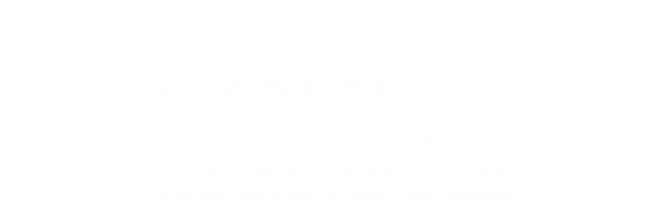

--- FILE ---
content_type: text/html; charset=utf-8
request_url: https://wd.bible/bible/jhn.9.esv
body_size: 17542
content:
<!DOCTYPE html><html lang="zh-CN" style="--sidebar-current-width:var(--sidebar-collapsed-width)"><head><meta charSet="utf-8"/><link rel="icon" href="/wd/images/favicon-32x32.svg" sizes="any"/><link rel="icon" type="image/png" sizes="16x16" href="/wd/images/favicon-16x16.png"/><link rel="icon" type="image/png" sizes="32x32" href="/wd/images/favicon-32x32.png"/><link rel="icon" type="image/png" sizes="48x48" href="/wd/images/favicon-48x48.png"/><link rel="icon" type="image/png" sizes="96x96" href="/wd/images/favicon-96x96.png"/><link rel="icon" type="image/png" sizes="192x192" href="/wd/images/favicon-192x192.png"/><link rel="icon" type="image/png" sizes="512x512" href="/wd/images/favicon-512x512.png"/><link rel="apple-touch-icon" sizes="180x180" href="/wd/images/apple-touch-icon-180x180.png"/><meta name="viewport" content="width=device-width, initial-scale=1.0, maximum-scale=1.0, user-scalable=no"/><link rel="canonical" href="https://wd.bible/bible/jhn.9.esv"/><link rel="alternate" hrefLang="zh-CN" href="https://wd.bible/bible/jhn.9.esv"/><link rel="alternate" hrefLang="en" href="https://wd.bible/en/bible/jhn.9.esv"/><link rel="alternate" hrefLang="zh-HK" href="https://wd.bible/hk/bible/jhn.9.esv"/><link rel="alternate" hrefLang="zh-TW" href="https://wd.bible/tw/bible/jhn.9.esv"/><link rel="alternate" hrefLang="x-default" href="https://wd.bible/en/bible/jhn.9.esv"/><title>John 9章 ESV | 微读圣经</title><meta name="description" content="John 9 (English Standard Version): Explore Jesus healing a man born blind. Discover the Pharisees&#x27; reaction, the man&#x27;s testimony, and Jesus&#x27;s profound statement about spiritual blindness. Overview of faith and sight."/><meta property="og:title" content="John 9章 ESV | 微读圣经"/><meta property="og:description" content="John 9 (English Standard Version): Explore Jesus healing a man born blind. Discover the Pharisees&#x27; reaction, the man&#x27;s testimony, and Jesus&#x27;s profound statement about spiritual blindness. Overview of faith and sight."/><meta property="og:type" content="article"/><meta property="og:url" content="https://wd.bible/bible/jhn.9.esv"/><meta property="og:site_name" content="微读圣经"/><meta property="og:image" content="https://wd.bible/wd/images/og-image.png"/><meta property="og:image:alt" content="John 9章 ESV | 微读圣经"/><meta property="og:locale" content="zh_CN"/><meta name="twitter:card" content="summary_large_image"/><meta name="twitter:title" content="John 9章 ESV | 微读圣经"/><meta name="twitter:description" content="John 9 (English Standard Version): Explore Jesus healing a man born blind. Discover the Pharisees&#x27; reaction, the man&#x27;s testimony, and Jesus&#x27;s profound statement about spiritual blindness. Overview of faith and sight."/><meta name="twitter:image" content="https://wd.bible/wd/images/og-image.png"/><script type="application/ld+json">{"@context":"https://schema.org","@type":"Chapter","name":"John 第9章","headline":"John 9章 ESV","description":"John 9 (English Standard Version): Explore Jesus healing a man born blind. Discover the Pharisees' reaction, the man's testimony, and Jesus's profound statement about spiritual blindness. Overview of faith and sight.","position":9,"isPartOf":{"@type":"Book","name":"圣经 (English Standard Version)","alternateName":"Bible (ESV)","author":{"@type":"Organization","name":"全球圣经促进会"},"inLanguage":"zh-CN"},"citation":{"@type":"CreativeWork","name":"John 9:1"},"provider":{"@type":"Organization","name":"微读圣经","url":"https://wd.bible"}}</script><meta name="next-head-count" content="31"/><script>(function(){var ua=window.navigator.userAgent,msie=ua.indexOf('MSIE '),msie11=ua.indexOf('Trident/'),msedge=ua.indexOf('Edge/');if((msie>0||msie11>0)&&msedge<=0&&window.location.pathname!=='/browser-not-supported'){window.location.href='/browser-not-supported';}})();</script><link rel="stylesheet" href="/wd/css/light.css"/><link rel="stylesheet" href="/wd/css/dark.css"/><script>
                (function(w,d,s,l,i){w[l]=w[l]||[];w[l].push({'gtm.start':
                new Date().getTime(),event:'gtm.js'});var f=d.getElementsByTagName(s)[0],
                j=d.createElement(s),dl=l!='dataLayer'?'&l='+l:'';j.async=true;j.src=
                'https://www.googletagmanager.com/gtm.js?id='+i+dl;f.parentNode.insertBefore(j,f);
                })(window,document,'script','dataLayer','GTM-57ZQLXJ');
              </script><link rel="preload" href="/_next/static/css/21cf29e380374e26.css" as="style"/><link rel="stylesheet" href="/_next/static/css/21cf29e380374e26.css" data-n-g=""/><link rel="preload" href="/_next/static/css/ec017e9a3bcbb273.css" as="style"/><link rel="stylesheet" href="/_next/static/css/ec017e9a3bcbb273.css" data-n-p=""/><link rel="preload" href="/_next/static/css/5982e19ffbfdcda8.css" as="style"/><link rel="stylesheet" href="/_next/static/css/5982e19ffbfdcda8.css" data-n-p=""/><noscript data-n-css=""></noscript><script defer="" nomodule="" src="/_next/static/chunks/polyfills-42372ed130431b0a.js"></script><script src="/_next/static/chunks/webpack-acd0dc395d4f321e.js" defer=""></script><script src="/_next/static/chunks/framework-14c5331f7cef3d89.js" defer=""></script><script src="/_next/static/chunks/main-a85d5ad689745132.js" defer=""></script><script src="/_next/static/chunks/pages/_app-8b206d59479ce248.js" defer=""></script><script src="/_next/static/chunks/5587-734d76416eab9081.js" defer=""></script><script src="/_next/static/chunks/3716-86943fd77c271aca.js" defer=""></script><script src="/_next/static/chunks/7825-4e40fd53392579da.js" defer=""></script><script src="/_next/static/chunks/8494-46b61416657564f1.js" defer=""></script><script src="/_next/static/chunks/4921-184c8a5a597c6e90.js" defer=""></script><script src="/_next/static/chunks/3109-15991b0371d7ff39.js" defer=""></script><script src="/_next/static/chunks/pages/bible/%5Bslug%5D-fb476fba4185c225.js" defer=""></script><script src="/_next/static/ozEf5C3lLDsmUTlBDm24E/_buildManifest.js" defer=""></script><script src="/_next/static/ozEf5C3lLDsmUTlBDm24E/_ssgManifest.js" defer=""></script></head><body><noscript><iframe src="https://www.googletagmanager.com/ns.html?id=GTM-57ZQLXJ" height="0" width="0" style="display:none;visibility:hidden"></iframe></noscript><div id="__next"><div class="
          
          
          
          "><div class="MainLayout_sidebar__0yc_c "><div class="Sidebar_sidebar__v6daX Sidebar_collapsed__vAul8 "><div class="Sidebar_sidebar-header__1i6k9"><div class="Sidebar_logo__SsBgv"><a href="/"><img alt="Brand Logo" loading="eager" width="150" height="52" decoding="async" data-nimg="1" class="HeaderLogo_logo__jVM3I" style="color:transparent" src="/assets/images/logo_wd_cn_light_mode.svg"/></a></div><wd-tooltip><div class="Sidebar_toggle-button__M_t_Q" tabindex="0"><wd-icon></wd-icon></div></wd-tooltip></div><nav><ul><wd-tooltip><li class=""><a class="Sidebar_item-wrapper__BiYHU" href="/"><div class="Sidebar_icon__UMMxd"><wd-icon></wd-icon></div><div class="Sidebar_label__wZCQF"><span>首页</span></div></a></li></wd-tooltip><wd-tooltip><li class="Sidebar_selected__wL18_"><a class="Sidebar_item-wrapper__BiYHU" href="/bible"><div class="Sidebar_icon__UMMxd"><wd-icon></wd-icon></div><div class="Sidebar_label__wZCQF"><span>圣经</span></div></a></li></wd-tooltip><wd-tooltip><li class=""><a class="Sidebar_item-wrapper__BiYHU" href="/resource"><div class="Sidebar_icon__UMMxd"><wd-icon></wd-icon></div><div class="Sidebar_label__wZCQF"><span>资源</span></div></a></li></wd-tooltip><wd-tooltip><li class=""><a class="Sidebar_item-wrapper__BiYHU" href="/plan"><div class="Sidebar_icon__UMMxd"><wd-icon></wd-icon></div><div class="Sidebar_label__wZCQF"><span>计划</span></div></a></li></wd-tooltip></ul></nav><div class="Sidebar_bottom-list__xn36v Sidebar_collapsed__vAul8"><ul><wd-tooltip><li><div class="Sidebar_item-wrapper__BiYHU" tabindex="0"><div class="Sidebar_icon__UMMxd"><wd-icon></wd-icon></div><div class="Sidebar_label__wZCQF">联系我们</div></div></li></wd-tooltip><wd-tooltip><li class=""><a class="Sidebar_item-wrapper__BiYHU" href="/app"><div class="Sidebar_icon__UMMxd"><wd-icon></wd-icon></div><div class="Sidebar_label__wZCQF">APP下载</div></a></li></wd-tooltip></ul></div></div></div><div class="MainLayout_header__b_Qbo  " style="pointer-events:auto"><div data-focus-mode-element="secondary-nav" data-focus-mode-direction="up" class=" MainLayout_secondary-nav__Hae5a"><nav><ul class="SecondaryNav_nav-items__D2d2c"><li class="SecondaryNav_selected__nSIsG"><a class="SecondaryNav_item-wrapper__AfAn_" href="/bible">圣经</a></li><li class=""><a class="SecondaryNav_item-wrapper__AfAn_" href="/search">搜索</a></li><li class=""><a class="SecondaryNav_item-wrapper__AfAn_" href="/exegesis">原文研究</a></li><li class=""><a class="SecondaryNav_item-wrapper__AfAn_" href="/verse">逐节对照</a></li></ul></nav></div><div class=" MainLayout_actions__TsTEG"><div class="PageSettings_page-settings__HQvW9"><div class="PageSettings_logo__jBlq0"></div><div class="PageSettings_actions__L0_WQ"><div class="PageSettings_user-avatar__c_0aE"></div><wd-tooltip><wd-button><wd-icon class="PageSettings_trigger-icon__Nu_f4"></wd-icon></wd-button></wd-tooltip><wd-select-x class="PageSettings_hidden-text-select__qqCdc" data-select-trigger="true"></wd-select-x><wd-tooltip><wd-button><wd-icon class="PageSettings_trigger-icon__Nu_f4"></wd-icon></wd-button></wd-tooltip><wd-select-x class="PageSettings_hidden-text-select__qqCdc" data-select-trigger="true"></wd-select-x><wd-button class="PageSettings_app-download-icon__j_7Na"><wd-icon></wd-icon></wd-button></div></div><wd-button class="MainLayout_donate-button__TwOTj" attr-radius="6px" attr-height="36px"><wd-icon></wd-icon>奉献</wd-button></div></div><main class="MainLayout_main__DvPjD"><div class="BibleHeader_bible-header__1CMC_  " id="bible-header" data-focus-mode-element="bible-header" data-focus-mode-direction="up" style="pointer-events:auto"><div class="BibleHeader_bible-header-container__PXSF6 "><wd-select-x class="BibleHeader_chapters-select__S3beB" data-select-trigger="true"></wd-select-x><wd-select-x class="BibleHeader_versions-select__wIPHK" data-select-trigger="true"></wd-select-x><div class="BibleHeader_bible-header-right__l3j4y"><wd-button><wd-icon></wd-icon><span class="BibleHeader_player-text__vyTu8">播放</span></wd-button><wd-button><wd-icon></wd-icon>全屏</wd-button><wd-button class="BibleHeader_parallel-btn__ZKaHV"><wd-icon></wd-icon>版本对照</wd-button><wd-tooltip><wd-select-x class="BibleSettings_present-setting__VftVv" data-select-trigger="true"><div class="BibleSettings_settings-icon-wrapper__XE8_D" slot="dropdown-html"><wd-icon class="BibleSettings_settings-icon__ytZE9"></wd-icon></div></wd-select-x></wd-tooltip></div></div></div><div id="bible-container" class="BibleBody_bible-container__ADS7T"><div class="BibleBody_bible-body-container__Dt_KA"><article id="bible-body" class="version-block-content BibleBody_bible-body__xeuu_ esv " itemscope="" itemType="https://schema.org/Chapter"><header class="visually-hidden"><h1>John<!-- --> 第<!-- -->9<!-- -->章</h1></header><div class="--bible-content   show-numbers show-footnotes show-titles" dir="ltr" style="font-size:26px"><div><div><h5>Jesus Heals a Man Born Blind</h5><div class="p"><div id="esv-JHN.9.1" class="v"><a href="/verse/jhn.9.1.esv" class="vn-link" data-verse-link="jhn.9.1.esv"><span class="vn">1</span></a>As he passed by, he saw a man blind from birth. </div><div id="esv-JHN.9.2" class="v"><a href="/verse/jhn.9.2.esv" class="vn-link" data-verse-link="jhn.9.2.esv"><span class="vn">2</span></a>And his disciples asked him, “Rabbi, who sinned, this man or his parents, that he was born blind?” </div><div id="esv-JHN.9.3" class="v"><a href="/verse/jhn.9.3.esv" class="vn-link" data-verse-link="jhn.9.3.esv"><span class="vn">3</span></a>Jesus answered, <span class="wj">“It was not that this man sinned, or his parents, but that the works of God might be displayed in him.</span></div><div id="esv-JHN.9.4" class="v"><a href="/verse/jhn.9.4.esv" class="vn-link" data-verse-link="jhn.9.4.esv"><span class="vn">4</span></a><span class="wj">We must work the works of him who sent me while it is day; night is coming, when no one can work.</span></div><div id="esv-JHN.9.5" class="v"><a href="/verse/jhn.9.5.esv" class="vn-link" data-verse-link="jhn.9.5.esv"><span class="vn">5</span></a><span class="wj">As long as I am in the world, I am the light of the world.”</span></div><div id="esv-JHN.9.6" class="v"><a href="/verse/jhn.9.6.esv" class="vn-link" data-verse-link="jhn.9.6.esv"><span class="vn">6</span></a>Having said these things, he spit on the ground and made mud with the saliva. Then he anointed the man’s eyes with the mud </div><div id="esv-JHN.9.7" class="v"><a href="/verse/jhn.9.7.esv" class="vn-link" data-verse-link="jhn.9.7.esv"><span class="vn">7</span></a>and said to him, <span class="wj">“Go, wash in the pool of Siloam”</span> (which means Sent). So he went and washed and came back seeing. </div></div><div class="p"><div id="esv-JHN.9.8" class="v"><a href="/verse/jhn.9.8.esv" class="vn-link" data-verse-link="jhn.9.8.esv"><span class="vn">8</span></a>The neighbors and those who had seen him before as a beggar were saying, “Is this not the man who used to sit and beg?” </div><div id="esv-JHN.9.9" class="v"><a href="/verse/jhn.9.9.esv" class="vn-link" data-verse-link="jhn.9.9.esv"><span class="vn">9</span></a>Some said, “It is he.” Others said, “No, but he is like him.” He kept saying, “I am the man.” </div><div id="esv-JHN.9.10" class="v"><a href="/verse/jhn.9.10.esv" class="vn-link" data-verse-link="jhn.9.10.esv"><span class="vn">10</span></a>So they said to him, “Then how were your eyes opened?” </div><div id="esv-JHN.9.11" class="v"><a href="/verse/jhn.9.11.esv" class="vn-link" data-verse-link="jhn.9.11.esv"><span class="vn">11</span></a>He answered, “The man called Jesus made mud and anointed my eyes and said to me, <span class="wj">‘Go to Siloam and wash.’</span> So I went and washed and received my sight.” </div><div id="esv-JHN.9.12" class="v"><a href="/verse/jhn.9.12.esv" class="vn-link" data-verse-link="jhn.9.12.esv"><span class="vn">12</span></a>They said to him, “Where is he?” He said, “I do not know.” </div></div><div class="p"><div id="esv-JHN.9.13" class="v"><a href="/verse/jhn.9.13.esv" class="vn-link" data-verse-link="jhn.9.13.esv"><span class="vn">13</span></a>They brought to the Pharisees the man who had formerly been blind. </div><div id="esv-JHN.9.14" class="v"><a href="/verse/jhn.9.14.esv" class="vn-link" data-verse-link="jhn.9.14.esv"><span class="vn">14</span></a>Now it was a Sabbath day when Jesus made the mud and opened his eyes. </div><div id="esv-JHN.9.15" class="v"><a href="/verse/jhn.9.15.esv" class="vn-link" data-verse-link="jhn.9.15.esv"><span class="vn">15</span></a>So the Pharisees again asked him how he had received his sight. And he said to them, “He put mud on my eyes, and I washed, and I see.” </div><div id="esv-JHN.9.16" class="v"><a href="/verse/jhn.9.16.esv" class="vn-link" data-verse-link="jhn.9.16.esv"><span class="vn">16</span></a>Some of the Pharisees said, “This man is not from God, for he does not keep the Sabbath.” But others said, “How can a man who is a sinner do such signs?” And there was a division among them. </div><div id="esv-JHN.9.17" class="v"><a href="/verse/jhn.9.17.esv" class="vn-link" data-verse-link="jhn.9.17.esv"><span class="vn">17</span></a>So they said again to the blind man, “What do you say about him, since he has opened your eyes?” He said, “He is a prophet.” </div></div><div class="p"><div id="esv-JHN.9.18" class="v"><a href="/verse/jhn.9.18.esv" class="vn-link" data-verse-link="jhn.9.18.esv"><span class="vn">18</span></a>The Jews<mark class="f"><span class="note"><span class="fr">9:18 </span><span class="ft">Greek Ioudaioi probably refers here to Jewish religious leaders, and others under their influence, in that time; also verse 22</span></span></mark> did not believe that he had been blind and had received his sight, until they called the parents of the man who had received his sight </div><div id="esv-JHN.9.19" class="v"><a href="/verse/jhn.9.19.esv" class="vn-link" data-verse-link="jhn.9.19.esv"><span class="vn">19</span></a>and asked them, “Is this your son, who you say was born blind? How then does he now see?” </div><div id="esv-JHN.9.20" class="v"><a href="/verse/jhn.9.20.esv" class="vn-link" data-verse-link="jhn.9.20.esv"><span class="vn">20</span></a>His parents answered, “We know that this is our son and that he was born blind. </div><div id="esv-JHN.9.21" class="v"><a href="/verse/jhn.9.21.esv" class="vn-link" data-verse-link="jhn.9.21.esv"><span class="vn">21</span></a>But how he now sees we do not know, nor do we know who opened his eyes. Ask him; he is of age. He will speak for himself.” </div><div id="esv-JHN.9.22" class="v"><a href="/verse/jhn.9.22.esv" class="vn-link" data-verse-link="jhn.9.22.esv"><span class="vn">22</span></a>(His parents said these things because they feared the Jews, for the Jews had already agreed that if anyone should confess Jesus<mark class="f"><span class="note"><span class="fr">9:22 </span><span class="ft">Greek him</span></span></mark> to be Christ, he was to be put out of the synagogue.) </div><div id="esv-JHN.9.23" class="v"><a href="/verse/jhn.9.23.esv" class="vn-link" data-verse-link="jhn.9.23.esv"><span class="vn">23</span></a>Therefore his parents said, “He is of age; ask him.” </div></div><div class="p"><div id="esv-JHN.9.24" class="v"><a href="/verse/jhn.9.24.esv" class="vn-link" data-verse-link="jhn.9.24.esv"><span class="vn">24</span></a>So for the second time they called the man who had been blind and said to him, “Give glory to God. We know that this man is a sinner.” </div><div id="esv-JHN.9.25" class="v"><a href="/verse/jhn.9.25.esv" class="vn-link" data-verse-link="jhn.9.25.esv"><span class="vn">25</span></a>He answered, “Whether he is a sinner I do not know. One thing I do know, that though I was blind, now I see.” </div><div id="esv-JHN.9.26" class="v"><a href="/verse/jhn.9.26.esv" class="vn-link" data-verse-link="jhn.9.26.esv"><span class="vn">26</span></a>They said to him, “What did he do to you? How did he open your eyes?” </div><div id="esv-JHN.9.27" class="v"><a href="/verse/jhn.9.27.esv" class="vn-link" data-verse-link="jhn.9.27.esv"><span class="vn">27</span></a>He answered them, “I have told you already, and you would not listen. Why do you want to hear it again? Do you also want to become his disciples?” </div><div id="esv-JHN.9.28" class="v"><a href="/verse/jhn.9.28.esv" class="vn-link" data-verse-link="jhn.9.28.esv"><span class="vn">28</span></a>And they reviled him, saying, “You are his disciple, but we are disciples of Moses. </div><div id="esv-JHN.9.29" class="v"><a href="/verse/jhn.9.29.esv" class="vn-link" data-verse-link="jhn.9.29.esv"><span class="vn">29</span></a>We know that God has spoken to Moses, but as for this man, we do not know where he comes from.” </div><div id="esv-JHN.9.30" class="v"><a href="/verse/jhn.9.30.esv" class="vn-link" data-verse-link="jhn.9.30.esv"><span class="vn">30</span></a>The man answered, “Why, this is an amazing thing! You do not know where he comes from, and yet he opened my eyes. </div><div id="esv-JHN.9.31" class="v"><a href="/verse/jhn.9.31.esv" class="vn-link" data-verse-link="jhn.9.31.esv"><span class="vn">31</span></a>We know that God does not listen to sinners, but if anyone is a worshiper of God and does his will, God listens to him. </div><div id="esv-JHN.9.32" class="v"><a href="/verse/jhn.9.32.esv" class="vn-link" data-verse-link="jhn.9.32.esv"><span class="vn">32</span></a>Never since the world began has it been heard that anyone opened the eyes of a man born blind. </div><div id="esv-JHN.9.33" class="v"><a href="/verse/jhn.9.33.esv" class="vn-link" data-verse-link="jhn.9.33.esv"><span class="vn">33</span></a>If this man were not from God, he could do nothing.” </div><div id="esv-JHN.9.34" class="v"><a href="/verse/jhn.9.34.esv" class="vn-link" data-verse-link="jhn.9.34.esv"><span class="vn">34</span></a>They answered him, “You were born in utter sin, and would you teach us?” And they cast him out. </div></div><div class="p"><div id="esv-JHN.9.35" class="v"><a href="/verse/jhn.9.35.esv" class="vn-link" data-verse-link="jhn.9.35.esv"><span class="vn">35</span></a>Jesus heard that they had cast him out, and having found him he said, <span class="wj">“Do you believe in the Son of Man?”<mark class="f"><span class="note"><span class="fr">9:35 </span><span class="ft">Some manuscripts the Son of God</span></span></mark></span></div><div id="esv-JHN.9.36" class="v"><a href="/verse/jhn.9.36.esv" class="vn-link" data-verse-link="jhn.9.36.esv"><span class="vn">36</span></a>He answered, “And who is he, sir, that I may believe in him?” </div><div id="esv-JHN.9.37" class="v"><a href="/verse/jhn.9.37.esv" class="vn-link" data-verse-link="jhn.9.37.esv"><span class="vn">37</span></a>Jesus said to him, <span class="wj">“You have seen him, and it is he who is speaking to you.”</span></div><div id="esv-JHN.9.38" class="v"><a href="/verse/jhn.9.38.esv" class="vn-link" data-verse-link="jhn.9.38.esv"><span class="vn">38</span></a>He said, “Lord, I believe,” and he worshiped him. </div><div id="esv-JHN.9.39" class="v"><a href="/verse/jhn.9.39.esv" class="vn-link" data-verse-link="jhn.9.39.esv"><span class="vn">39</span></a>Jesus said, <span class="wj">“For judgment I came into this world, that those who do not see may see, and those who see may become blind.”</span></div><div id="esv-JHN.9.40" class="v"><a href="/verse/jhn.9.40.esv" class="vn-link" data-verse-link="jhn.9.40.esv"><span class="vn">40</span></a>Some of the Pharisees near him heard these things, and said to him, “Are we also blind?” </div><div id="esv-JHN.9.41" class="v"><a href="/verse/jhn.9.41.esv" class="vn-link" data-verse-link="jhn.9.41.esv"><span class="vn">41</span></a>Jesus said to them, <span class="wj">“If you were blind, you would have no guilt;<mark class="f"><span class="note"><span class="fr">9:41 </span><span class="ft">Greek you would not have sin</span></span></mark> but now that you say, ‘We see,’ your guilt remains.</span></div></div></div></div></div><div class="--bible-copyright"><div><p>This publication contains the Holy Bible, English Standard Version®, copyright © 2001 by Crossway Bibles, a publishing ministry of Good News Publishers.ESV Text Edition: 2016.&nbsp;<br>The ESV®text has been reproduced in cooperation with and by permission of Good News Publishers.<br>Unauthorized reproduction of this publication is prohibited.All rights reserved.</p></div></div><div class="BibleBody_nav-button-left__QYGsq"><wd-tooltip><a class="BibleBody_page-link__PIN6v" href="/bible/jhn.8.esv"><wd-button><wd-icon></wd-icon></wd-button></a></wd-tooltip></div><div class="BibleBody_nav-button-right__L82QO"><wd-tooltip><a class="BibleBody_page-link__PIN6v" href="/bible/jhn.10.esv"><wd-button><wd-icon></wd-icon></wd-button></a></wd-tooltip></div></article><div class="BibleBody_footer__Zn_zP"><footer class="Footer_footer__UaG1g "><div class="Footer_left___URpC"><span dir="ltr">© 2013-2026 WeDevote Bible</span></div><div class="Footer_container__Z8cUU"><div class="Footer_middle__JihVs"><a class="Footer_hover__SxMwO" target="_blank" href="/terms/privacy_policy">隐私政策</a><a class="Footer_hover__SxMwO" target="_blank" href="/terms/terms_of_use">使用条款</a><span class="Footer_hover__SxMwO" tabindex="0">反馈</span><span class="Footer_hover__SxMwO" tabindex="0">奉献</span></div><div class="Footer_right__c6ZWB"><div class="Footer_media__0qINb"><a href="https://www.facebook.com/wedevotebible" target="_blank"><wd-icon></wd-icon></a><a href="https://www.instagram.com/wedevotebible" target="_blank"><wd-icon></wd-icon></a><a href="https://www.youtube.com/channel/UCdN4e6aV17yu0Ny_wYFNTNg" target="_blank"><wd-icon></wd-icon></a></div></div></div></footer></div></div></div><div class="BibleBody_bible-content-controls__Zdz6j"></div></main><div data-focus-mode-element="mobile-bottom-bar" data-focus-mode-direction="down" class="
                    MainLayout_mobile-bottom-bar__VK4kc"><div id="mobile-bottom-bar" class="MobileBottomBar_bottom-bar__H2_qg"><a href="/"><div class="MobileBottomBar_item__aUf8c "><wd-icon></wd-icon><div class="MobileBottomBar_label__qE0x6"><span>首页</span></div></div></a><a href="/bible"><div class="MobileBottomBar_item__aUf8c MobileBottomBar_selected__EtjyA"><wd-icon></wd-icon><div class="MobileBottomBar_label__qE0x6"><span>圣经</span></div></div></a><a href="/resource"><div class="MobileBottomBar_item__aUf8c "><wd-icon></wd-icon><div class="MobileBottomBar_label__qE0x6"><span>资源</span></div></div></a><a href="/plan"><div class="MobileBottomBar_item__aUf8c "><wd-icon></wd-icon><div class="MobileBottomBar_label__qE0x6"><span>计划</span></div></div></a><a class="MobileBottomBar_more-nav-container___AgHJ"><div class="MobileBottomBar_more-nav__mJKJt"><wd-icon></wd-icon><span>更多</span></div></a></div></div></div></div><script id="__NEXT_DATA__" type="application/json">{"props":{"pageProps":{"_nextI18Next":{"initialI18nStore":{"cn":{"common":{"account_button_create_account":"创建账户","account_message_unlogin":"注册并登录后，你可以在多个设备和平台上同步您的个人阅读计划、笔记和高亮数据。","account_title_unlogin":"欢迎来到微读圣经","action_donate":"奉献","action_donate_now":"成为支持伙伴","add_note":"新建笔记","button_title_add":"添加","button_title_add_note_verse":"添加经文","button_title_agree":"同意","button_title_back":"返回","button_title_bind":"绑定","button_title_cancel":"取消","button_title_change_photo":"更换照片","button_title_clear_highlight":"清除高亮","button_title_close":"关闭","button_title_confirm":"确认","button_title_continue":"继续","button_title_copy":"复制","button_title_delete":"删除","button_title_edit":"编辑","button_title_finished":"完成","button_title_forget_password":"忘记密码","button_title_go_reading_bible":"去读经","button_title_got_it":"明白了","onboarding_got_it":"知道了","onboarding_focus_mode_title":"专注模式","onboarding_focus_mode_content":"侧边栏已收起以提供更多空间。您可以随时点击这里来切换显示模式。","onboarding_next":"下一步","onboarding_finish":"完成","button_title_highlight":"高亮","button_title_login":"登录","button_title_logout":"登出","button_title_next_episode":"下一个","button_title_note":"笔记","button_title_previous_episode":"上一个","button_title_quit":"退出","button_title_refuse":"拒绝","button_title_save":"保存","button_title_send":"发送","button_title_share":"分享","button_title_sign_in":"请登录","button_title_stop":"终止","button_title_submit":"提交","button_title_verify":"验证","copy_section_by_section":"按章节逐个复制","copy_with_sections":"带有章节的复制","copy_without_sections":"不带章节的复制","delete_note_tip":"已删除的笔记将永远消失。\u003cbr /\u003e您确定吗？","deleted_successfully":"删除成功。","download_wd_app":"下载微读圣经","fast_forward":"快进30秒","favorites_label_empty":"暂无收藏","favorites_warning_video":"网页版仅支持文字和音频，请使用移动端 App 观看视频。","feedback_label_contact_name":"联系人姓名（必填）","feedback_label_email":"电子邮件（必填）","feedback_label_how":"您是如何得知我们的？（必填）","feedback_label_phone":"电话（可选）","feedback_label_submit":"请提交此联系表或发送电子邮件","go_wd_book":"去微读书城逛逛","highlight_label_empty":"暂无高亮","label_all_the_content_above":"以上就是所有内容","label_amount":"金额","label_ascending_order_by_date":"按日期升序","label_audios":"音频","label_bible_tracker_confirm_archive_message":"已归档的读经进度无法再操作。","label_code_has_sent":"发送成功","label_collapse":"收起","label_confirm_archive_title":"您确定要归档吗？","label_confirm_password":"确认密码","label_confirm_remove_title":"您确定要移除吗？","label_confirm_sign_out":"确定要退出吗？","label_copyright":"版权","label_cross_references":"交叉引用","label_date":"日期","label_delete_note":"删除笔记","label_descending_order_by_date":"按日期降序","label_entires":"条目","label_episodes":"集","label_expand":"展开","label_favorite":"收藏","label_favorite_successful":"收藏成功","label_more_info":"更多信息","label_more_information":"更多信息","label_my_donations":"我的奉献","label_no_content_available":"无可用内容","label_no_results":"找不到“{{n1}}”的结果。","label_other_translations":"逐节对照","label_overview":"概览","label_profile_title":"个人资料","label_recently_used":"最近使用","label_reset_password":"重置密码","label_resource_language":"资源语言","label_see_all":"查看全部","label_see_context":"查看上下文","label_select_range":"选择范围","label_share":"分享","label_show_more":"显示更多","label_sort_by":"排序依据","label_subscribe":"订阅","label_switch_language":"语言","label_switch_theme":"主题","label_text_age":"年龄","label_text_album_list":"专辑列表","label_text_copyright":"版权信息:","label_text_email":"邮箱","label_text_gender":"性別","label_text_loop":"循环播放","label_text_mobile":"手机","label_text_modify_password":"修改密码","label_text_my_favorites":"我的收藏","label_text_my_highlights":"我的高亮","label_text_my_notes":"我的笔记","label_text_name":"姓名","label_text_random":"随机播放","label_text_sequential":"顺序播放","label_text_single_play":"单曲播放","label_text_unfavorite":"取消收藏","label_text_verse":"节","label_text_volume":"音量","label_title_contact_us":"联系我们","label_title_copyright":"© 2013-{{year}} WeDevote Bible","label_title_privacy_policy":"隐私政策","label_title_terms":"使用条款","label_title_feedback":"反馈","label_title_donate":"奉献","label_total_episodes":"共 {{count}} 集（完結）","label_transaction_number":"流水号","label_unfavorite":"取消收藏","label_unfavorite_successful":"取消收藏成功","label_view":"查看","label_view_text":"文本","label_sections":"专辑列表","label_clean_all":"清除所有","label_text_close_player":"关闭播放器","label_start_a_plan":"开启计划","label_plan_discovery":"发现","label_title":"标题","label_bible_books":"书卷","label_bible_chapters":"章","label_chapter_number_suffix":"章","label_bible_new_testament":"新约","label_bible_old_testament":"旧约","label_bible_versions":"圣经版本","label_settings":"设置","label_bible_settings_show_footnotes":"显示脚注","label_bible_settings_show_section_number":"显示节号","label_bible_settings_show_title":"显示标题","label_bible_settings_verse_list_view":"逐节分段","label_today":"今天","language_arabic":"阿拉伯语","language_chinese":"中文","language_english":"英语","language_french":"法语","language_indonesian":"印尼语","language_japanese":"日语","language_korean":"韩语","language_others":"其他语言","language_russian":"俄语","language_simplified_chinese":"简体中文","language_spanish":"西班牙语","language_traditional_chinese":"繁体中文","message_check_password_failed":"验证失败","message_check_password_success":"验证正确","message_empty_password":"请输入密码","message_file_too_large":"文件不能超过{{n1}}","message_input_before_save":"请先输入信息再点击保存。","message_invalid_account":"请输入有效的邮箱地址或电话号码","message_invalid_email":"您输入的邮箱地址无效。请输入有效的邮箱地址。","message_invalid_file":"文件格式不正确，请重新选择！","message_invalid_mobile":"您输入的电话号码无效。请重新输入有效的电话号码。","message_invalid_name":"姓名格式不正确，请输入有效的姓名。","message_invalid_verification_code":"验证码格式无效。请输入有效的验证码。","message_label_no_copy":"这个圣经版本禁止复制","message_login_failed":"登录失败","message_processing":"正在重定向...","message_password_short":"密码长度至少需要7位字符。","message_register_failed":"注册失败","message_register_success":"注册成功","message_save_done":"已保存！","message_send_code_failed":"验证码发送失败","message_send_code_success":"验证码发送成功","message_start_plan_success":"计划已创建","message_update_avatar_failed":"更新头像失败，请重试。","message_update_failed":"更新失败，请稍后再试。","message_update_mobile_failed":"手机号更换失败，请检查号码后重试。","message_update_nickname_failed":"用户名修改失败，请选择不同的用户名后重试。","message_update_success":"更新成功","message_user_already_exists":"该账号已存在","message_user_not_exist":"账号或密码错误","message_verification_code_overdue":"验证码错误或已失效，请重试。","message_get_resource_failed":"获取资源失败","message_turnstile_network_error":"您的当前网络或VPN可能影响验证，请确保网络正常并关闭VPN","message_password_not_match":"两次输入的密码不一致，请重新输入","message_the_account_is_not_registered":"该账号未注册","message_invalid_new_old_password":"新密码不能与原密码相同，请重新设置","message_sms_send_too_frequently":"短信发送过于频繁，请稍后再试","next_track":"下一篇","no_bible_tracker":"尚无读经进度。","note_added_successfully":"笔记添加成功","note_edited_successfully":"笔记编辑成功。","note_label_empty":"暂无笔记","online_read_bible":"在线阅读圣经","payment_method":"支付方式","picker_note_create_asc":"创建日期正序","picker_note_create_dsc":"创建日期倒序","picker_note_update_asc":"更新日期正序","picker_note_update_dsc":"更新日期倒序","placeholder_confirm_password":"请再次输入密码","placeholder_email_and_phone":"邮箱或电话号码","placeholder_input_verification_code":"请输入验证码","placeholder_login_password":"请输入登录密码","placeholder_new_password":"请输入新密码（不少于7位）","placeholder_not_download_now":"您还没有下载任何内容。","placeholder_note":"记录您的读经体会…","placeholder_note_no_title":"无标题笔记","placeholder_plan_bad_internet":"网络连接当前不稳定，请稍后再试。","placeholder_plan_plannum":"请输入计划号","placeholder_search":"基于原文搜索","placeholder_user_old_password":"请输入原密码","placeholder_user_password":"请输入密码","play_pause":"暂停/播放","previous_track":"上一篇","rewind":"后退30秒","player_audio_play_rate":"播放速度","player_previous_chapter":"上一章","player_next_chapter":"下一章","player_previous_segment":"上一段经文","player_next_segment":"下一段经文","player_previous_verse":"上一节","player_next_verse":"下一节","player_play":"播放","player_pause":"暂停","player_volume":"音量","player_fullscreen":"全屏播放","bible_fullscreen":"全屏","bible_fullscreen_tab_reading":"阅读","bible_fullscreen_tab_player":"语音","bible_fullscreen_no_audio_version":"此译本暂无音频","bible_fullscreen_switched_version":"经文已切换到 {{version}} {{book}}第{{chapter}}章","player_exit_fullscreen":"退出全屏","player_loading_message":"播放器资源在加载中","player_login_required":"需要登录","player_message_init_error":"播放器初始化失败","bible_player_message_fetch_bible_verses_error":"无法获取圣经经文","bible_player_multiple_verses":"多节","player_audio_no_auto_locate_tip":"音频暂不支持自动定位，请手动滚动查看。","player_audio_no_timestamp_play_from_first_verse":"此语音没有时间戳，不支持按节播放。","bible_player_no_resource":"没有资源","show_more_number":"显示 {{n2}} 个结果中的 {{n1}} 个","sync_button":"同步","tab_title_app":"APP下载","tab_title_home":"首页","tab_title_bible":"圣经","tab_title_bread":"资源","tab_title_desktop":"桌面端","tab_title_exegesis":"原文研究","tab_title_guides":"指南","tab_title_mine":"我的","tab_title_mobile":"移动端","tab_title_pause":"暂停","tab_title_plan":"计划","tab_title_play":"播放","tab_title_playlist":"播放列表","tab_title_tracker":"读经进度","tab_title_verse":"逐节对照","tab_title_search":"搜索","text_selected":"已选中","theme_color_dark":"深色","theme_color_follow":"跟随系统","theme_color_light":"浅色","tracker_create_update_time":"创建于 {{t1}}，最后更新于 {{t2}}","no_data_info":"暂无数据信息","wd_book":"微读书城","wd_book_intro":"微读圣经出品，正版、精选的基督教电子书平台。","wd_introduce":"全球华人首选的圣经阅读与灵修平台，提供70+最好的圣经译本和有声圣经，还有大量精选过的每日灵修，圣经注释，原文研究，读经计划，赞美诗等资源，内容全部正版，皆可免费使用。","wd_slogan":"尔识真理，真理释尔","wd_brand_name":"微读圣经","meta_title_default":"微读圣经｜中文圣经软件与灵修平台｜原文・有声圣经・读经计划・灵粮・译本对照","meta_description_default":"微读圣经提供多种正版中英文圣经、有声圣经、原文工具与读经计划、智能原文搜索，跨设备同步、无广告，帮助您更深入认识圣经，随时随地属灵操练。","meta_title_my_profile":"个人资料 | 微读圣经","meta_title_my_notes":"我的笔记 | 微读圣经","meta_title_my_highlights":"我的高亮 | 微读圣经","meta_title_my_favorites":"我的收藏 | 微读圣经","meta_title_help":"帮助 | 微读圣经","meta_description_parallel_verse":"与其他译本逐节对照，包含新译本、NIV、ESV等多种权威译本，支持交叉引用深度查经，立即免费在线阅读。","label_more":"更多","label_bible_content_controls_copy":"复制","label_bible_content_controls_copy_success":"经文复制成功","label_bible_content_controls_play":"播放","button_title_yes":"是的","button_title_confirm_delete":"确认删除","video_not_supported":"您的浏览器不支持视频播放。","message_focus_mode_scroll_tip":"进入沉浸阅读，下滑可显示菜单栏。","message_scroll_hide_header_tip":"向上滚动或移至顶部可显示菜单","recaptcha_disclaimer":"本网站受 reCAPTCHA 保护，并适用 Google \u003cprivacyLink\u003e隐私政策\u003c/privacyLink\u003e和\u003ctermsLink\u003e服务条款\u003c/termsLink\u003e。"},"bible":{"bible_epistles":"书信","bible_acts":"使徒行传","bible_four_gospels":"四福音","bible_historical_books":"历史书","bible_message_fetch_bible_data_error":"获取圣经数据错误","bible_message_no_content_available":"此版本的章节未找到。","bible_message_no_verses":"暂无经文","bible_parallel":"版本对照","bible_parallel_versions":"对照版本","bible_prophets":"先知书","bible_psalms_wisdom_books":"诗歌·智慧书","bible_revelation":"启示录","bible_the_torah":"律法书","bible_the_whole_bible":"整本圣经","bible_tracker_add":"添加读经进度","bible_tracker_archive":"归档","bible_tracker_archived":"已归档","bible_tracker_archived_trackers":"归档的读经进度","bible_tracker_created":"读经进度已创建！","bible_tracker_name":"读经进度名称","meta_title_bible":"{{book}} {{chapter}}章 {{version}} | {{brand_name}}","meta_title_bible_parallel":"{{book}} {{chapter}}章 多版本对照 ({{versions}}) | {{brand_name}}","meta_description_bible":"圣经在线阅读《{{book}}》第{{chapter}}章（{{version}}），纯净语音朗读，便捷笔记高亮与复制，助您沉浸式研经，立即开启。","meta_description_bible_parallel":"圣经在线阅读：{{versions}}译本同屏逐节对照，助您洞察译文精妙，笔记高亮复制深化理解，立即对比研读。"}}},"initialLocale":"cn","ns":["common","bible"],"userConfig":{"i18n":{"defaultLocale":"cn","locales":["cn","hk","tw","en"]},"default":{"i18n":{"defaultLocale":"cn","locales":["cn","hk","tw","en"]}}}},"chapterRes":{"errno":200,"msg":"OK","data":{"prevChapterUsfm":"jhn.8","nextChapterUsfm":"jhn.10","versionCode":"esv","versionName":"English Standard Version","versionAbbrName":"ESV","versionCopyright":"\u003cp\u003eThis publication contains the Holy Bible, English Standard Version®, copyright © 2001 by Crossway Bibles, a publishing ministry of Good News Publishers.ESV Text Edition: 2016.\u0026nbsp;\u003cbr\u003eThe ESV®text has been reproduced in cooperation with and by permission of Good News Publishers.\u003cbr\u003eUnauthorized reproduction of this publication is prohibited.All rights reserved.\u003c/p\u003e","chapterUsfm":"jhn.9","bookName":"John","content":"\u003cdiv\u003e\n  \u003ch5\u003eJesus Heals a Man Born Blind\u003c/h5\u003e\n  \u003cdiv class=\"p\"\u003e\n    \u003cdiv id=\"JHN.9.1\" class=\"v\"\u003e\u003cspan class=\"vn\"\u003e1\u003c/span\u003eAs he passed by, he saw a man blind from birth. \u003c/div\u003e\u003cdiv id=\"JHN.9.2\" class=\"v\"\u003e\u003cspan class=\"vn\"\u003e2\u003c/span\u003eAnd his disciples asked him, “Rabbi, who sinned, this man or his parents, that he was born blind?” \u003c/div\u003e\u003cdiv id=\"JHN.9.3\" class=\"v\"\u003e\u003cspan class=\"vn\"\u003e3\u003c/span\u003eJesus answered, \u003cspan class=\"wj\"\u003e“It was not that this man sinned, or his parents, but that the works of God might be displayed in him.\u003c/span\u003e \u003c/div\u003e\u003cdiv id=\"JHN.9.4\" class=\"v\"\u003e\u003cspan class=\"vn\"\u003e4\u003c/span\u003e\u003cspan class=\"wj\"\u003eWe must work the works of him who sent me while it is day; night is coming, when no one can work.\u003c/span\u003e \u003c/div\u003e\u003cdiv id=\"JHN.9.5\" class=\"v\"\u003e\u003cspan class=\"vn\"\u003e5\u003c/span\u003e\u003cspan class=\"wj\"\u003eAs long as I am in the world, I am the light of the world.”\u003c/span\u003e \u003c/div\u003e\u003cdiv id=\"JHN.9.6\" class=\"v\"\u003e\u003cspan class=\"vn\"\u003e6\u003c/span\u003eHaving said these things, he spit on the ground and made mud with the saliva. Then he anointed the man’s eyes with the mud \u003c/div\u003e\u003cdiv id=\"JHN.9.7\" class=\"v\"\u003e\u003cspan class=\"vn\"\u003e7\u003c/span\u003eand said to him, \u003cspan class=\"wj\"\u003e“Go, wash in the pool of Siloam”\u003c/span\u003e (which means Sent). So he went and washed and came back seeing. \u003c/div\u003e\u003c/div\u003e\n  \u003cdiv class=\"p\"\u003e\n    \u003cdiv id=\"JHN.9.8\" class=\"v\"\u003e\u003cspan class=\"vn\"\u003e8\u003c/span\u003eThe neighbors and those who had seen him before as a beggar were saying, “Is this not the man who used to sit and beg?” \u003c/div\u003e\u003cdiv id=\"JHN.9.9\" class=\"v\"\u003e\u003cspan class=\"vn\"\u003e9\u003c/span\u003eSome said, “It is he.” Others said, “No, but he is like him.” He kept saying, “I am the man.” \u003c/div\u003e\u003cdiv id=\"JHN.9.10\" class=\"v\"\u003e\u003cspan class=\"vn\"\u003e10\u003c/span\u003eSo they said to him, “Then how were your eyes opened?” \u003c/div\u003e\u003cdiv id=\"JHN.9.11\" class=\"v\"\u003e\u003cspan class=\"vn\"\u003e11\u003c/span\u003eHe answered, “The man called Jesus made mud and anointed my eyes and said to me, \u003cspan class=\"wj\"\u003e‘Go to Siloam and wash.’\u003c/span\u003e So I went and washed and received my sight.” \u003c/div\u003e\u003cdiv id=\"JHN.9.12\" class=\"v\"\u003e\u003cspan class=\"vn\"\u003e12\u003c/span\u003eThey said to him, “Where is he?” He said, “I do not know.” \u003c/div\u003e\u003c/div\u003e\n  \u003cdiv class=\"p\"\u003e\n    \u003cdiv id=\"JHN.9.13\" class=\"v\"\u003e\u003cspan class=\"vn\"\u003e13\u003c/span\u003eThey brought to the Pharisees the man who had formerly been blind. \u003c/div\u003e\u003cdiv id=\"JHN.9.14\" class=\"v\"\u003e\u003cspan class=\"vn\"\u003e14\u003c/span\u003eNow it was a Sabbath day when Jesus made the mud and opened his eyes. \u003c/div\u003e\u003cdiv id=\"JHN.9.15\" class=\"v\"\u003e\u003cspan class=\"vn\"\u003e15\u003c/span\u003eSo the Pharisees again asked him how he had received his sight. And he said to them, “He put mud on my eyes, and I washed, and I see.” \u003c/div\u003e\u003cdiv id=\"JHN.9.16\" class=\"v\"\u003e\u003cspan class=\"vn\"\u003e16\u003c/span\u003eSome of the Pharisees said, “This man is not from God, for he does not keep the Sabbath.” But others said, “How can a man who is a sinner do such signs?” And there was a division among them. \u003c/div\u003e\u003cdiv id=\"JHN.9.17\" class=\"v\"\u003e\u003cspan class=\"vn\"\u003e17\u003c/span\u003eSo they said again to the blind man, “What do you say about him, since he has opened your eyes?” He said, “He is a prophet.” \u003c/div\u003e\u003c/div\u003e\n  \u003cdiv class=\"p\"\u003e\n    \u003cdiv id=\"JHN.9.18\" class=\"v\"\u003e\u003cspan class=\"vn\"\u003e18\u003c/span\u003eThe Jews\u003cmark class=\"f\"\u003e\u003cspan class=\"note\"\u003e\u003cspan class=\"fr\"\u003e9:18 \u003c/span\u003e\u003cspan class=\"ft\"\u003eGreek Ioudaioi probably refers here to Jewish religious leaders, and others under their influence, in that time; also verse 22\u003c/span\u003e\u003c/span\u003e\u003c/mark\u003e did not believe that he had been blind and had received his sight, until they called the parents of the man who had received his sight \u003c/div\u003e\u003cdiv id=\"JHN.9.19\" class=\"v\"\u003e\u003cspan class=\"vn\"\u003e19\u003c/span\u003eand asked them, “Is this your son, who you say was born blind? How then does he now see?” \u003c/div\u003e\u003cdiv id=\"JHN.9.20\" class=\"v\"\u003e\u003cspan class=\"vn\"\u003e20\u003c/span\u003eHis parents answered, “We know that this is our son and that he was born blind. \u003c/div\u003e\u003cdiv id=\"JHN.9.21\" class=\"v\"\u003e\u003cspan class=\"vn\"\u003e21\u003c/span\u003eBut how he now sees we do not know, nor do we know who opened his eyes. Ask him; he is of age. He will speak for himself.” \u003c/div\u003e\u003cdiv id=\"JHN.9.22\" class=\"v\"\u003e\u003cspan class=\"vn\"\u003e22\u003c/span\u003e(His parents said these things because they feared the Jews, for the Jews had already agreed that if anyone should confess Jesus\u003cmark class=\"f\"\u003e\u003cspan class=\"note\"\u003e\u003cspan class=\"fr\"\u003e9:22 \u003c/span\u003e\u003cspan class=\"ft\"\u003eGreek him\u003c/span\u003e\u003c/span\u003e\u003c/mark\u003e to be Christ, he was to be put out of the synagogue.) \u003c/div\u003e\u003cdiv id=\"JHN.9.23\" class=\"v\"\u003e\u003cspan class=\"vn\"\u003e23\u003c/span\u003eTherefore his parents said, “He is of age; ask him.” \u003c/div\u003e\u003c/div\u003e\n  \u003cdiv class=\"p\"\u003e\n    \u003cdiv id=\"JHN.9.24\" class=\"v\"\u003e\u003cspan class=\"vn\"\u003e24\u003c/span\u003eSo for the second time they called the man who had been blind and said to him, “Give glory to God. We know that this man is a sinner.” \u003c/div\u003e\u003cdiv id=\"JHN.9.25\" class=\"v\"\u003e\u003cspan class=\"vn\"\u003e25\u003c/span\u003eHe answered, “Whether he is a sinner I do not know. One thing I do know, that though I was blind, now I see.” \u003c/div\u003e\u003cdiv id=\"JHN.9.26\" class=\"v\"\u003e\u003cspan class=\"vn\"\u003e26\u003c/span\u003eThey said to him, “What did he do to you? How did he open your eyes?” \u003c/div\u003e\u003cdiv id=\"JHN.9.27\" class=\"v\"\u003e\u003cspan class=\"vn\"\u003e27\u003c/span\u003eHe answered them, “I have told you already, and you would not listen. Why do you want to hear it again? Do you also want to become his disciples?” \u003c/div\u003e\u003cdiv id=\"JHN.9.28\" class=\"v\"\u003e\u003cspan class=\"vn\"\u003e28\u003c/span\u003eAnd they reviled him, saying, “You are his disciple, but we are disciples of Moses. \u003c/div\u003e\u003cdiv id=\"JHN.9.29\" class=\"v\"\u003e\u003cspan class=\"vn\"\u003e29\u003c/span\u003eWe know that God has spoken to Moses, but as for this man, we do not know where he comes from.” \u003c/div\u003e\u003cdiv id=\"JHN.9.30\" class=\"v\"\u003e\u003cspan class=\"vn\"\u003e30\u003c/span\u003eThe man answered, “Why, this is an amazing thing! You do not know where he comes from, and yet he opened my eyes. \u003c/div\u003e\u003cdiv id=\"JHN.9.31\" class=\"v\"\u003e\u003cspan class=\"vn\"\u003e31\u003c/span\u003eWe know that God does not listen to sinners, but if anyone is a worshiper of God and does his will, God listens to him. \u003c/div\u003e\u003cdiv id=\"JHN.9.32\" class=\"v\"\u003e\u003cspan class=\"vn\"\u003e32\u003c/span\u003eNever since the world began has it been heard that anyone opened the eyes of a man born blind. \u003c/div\u003e\u003cdiv id=\"JHN.9.33\" class=\"v\"\u003e\u003cspan class=\"vn\"\u003e33\u003c/span\u003eIf this man were not from God, he could do nothing.” \u003c/div\u003e\u003cdiv id=\"JHN.9.34\" class=\"v\"\u003e\u003cspan class=\"vn\"\u003e34\u003c/span\u003eThey answered him, “You were born in utter sin, and would you teach us?” And they cast him out. \u003c/div\u003e\u003c/div\u003e\n  \u003cdiv class=\"p\"\u003e\n    \u003cdiv id=\"JHN.9.35\" class=\"v\"\u003e\u003cspan class=\"vn\"\u003e35\u003c/span\u003eJesus heard that they had cast him out, and having found him he said, \u003cspan class=\"wj\"\u003e“Do you believe in the Son of Man?”\u003cmark class=\"f\"\u003e\u003cspan class=\"note\"\u003e\u003cspan class=\"fr\"\u003e9:35 \u003c/span\u003e\u003cspan class=\"ft\"\u003eSome manuscripts the Son of God\u003c/span\u003e\u003c/span\u003e\u003c/mark\u003e\u003c/span\u003e \u003c/div\u003e\u003cdiv id=\"JHN.9.36\" class=\"v\"\u003e\u003cspan class=\"vn\"\u003e36\u003c/span\u003eHe answered, “And who is he, sir, that I may believe in him?” \u003c/div\u003e\u003cdiv id=\"JHN.9.37\" class=\"v\"\u003e\u003cspan class=\"vn\"\u003e37\u003c/span\u003eJesus said to him, \u003cspan class=\"wj\"\u003e“You have seen him, and it is he who is speaking to you.”\u003c/span\u003e \u003c/div\u003e\u003cdiv id=\"JHN.9.38\" class=\"v\"\u003e\u003cspan class=\"vn\"\u003e38\u003c/span\u003eHe said, “Lord, I believe,” and he worshiped him. \u003c/div\u003e\u003cdiv id=\"JHN.9.39\" class=\"v\"\u003e\u003cspan class=\"vn\"\u003e39\u003c/span\u003eJesus said, \u003cspan class=\"wj\"\u003e“For judgment I came into this world, that those who do not see may see, and those who see may become blind.”\u003c/span\u003e \u003c/div\u003e\u003cdiv id=\"JHN.9.40\" class=\"v\"\u003e\u003cspan class=\"vn\"\u003e40\u003c/span\u003eSome of the Pharisees near him heard these things, and said to him, “Are we also blind?” \u003c/div\u003e\u003cdiv id=\"JHN.9.41\" class=\"v\"\u003e\u003cspan class=\"vn\"\u003e41\u003c/span\u003eJesus said to them, \u003cspan class=\"wj\"\u003e“If you were blind, you would have no guilt;\u003cmark class=\"f\"\u003e\u003cspan class=\"note\"\u003e\u003cspan class=\"fr\"\u003e9:41 \u003c/span\u003e\u003cspan class=\"ft\"\u003eGreek you would not have sin\u003c/span\u003e\u003c/span\u003e\u003c/mark\u003e but now that you say, ‘We see,’ your guilt remains.\u003c/span\u003e \u003c/div\u003e\u003c/div\u003e\n  \u003c/div\u003e","pageTitle":""}},"booksRes":{"errno":200,"msg":"OK","data":{"otBooks":[{"bookId":1,"bookUsfm":"GEN","versionCode":"esv","canon":"ot","bookName":"Genesis","bookAbbrName":"Gen","bookChapterMaxNumber":50},{"bookId":2,"bookUsfm":"EXO","versionCode":"esv","canon":"ot","bookName":"Exodus","bookAbbrName":"Exo","bookChapterMaxNumber":40},{"bookId":3,"bookUsfm":"LEV","versionCode":"esv","canon":"ot","bookName":"Leviticus","bookAbbrName":"Lev","bookChapterMaxNumber":27},{"bookId":4,"bookUsfm":"NUM","versionCode":"esv","canon":"ot","bookName":"Numbers","bookAbbrName":"Num","bookChapterMaxNumber":36},{"bookId":5,"bookUsfm":"DEU","versionCode":"esv","canon":"ot","bookName":"Deuteronomy","bookAbbrName":"Deu","bookChapterMaxNumber":34},{"bookId":6,"bookUsfm":"JOS","versionCode":"esv","canon":"ot","bookName":"Joshua","bookAbbrName":"Jos","bookChapterMaxNumber":24},{"bookId":7,"bookUsfm":"JDG","versionCode":"esv","canon":"ot","bookName":"Judges","bookAbbrName":"Jdg","bookChapterMaxNumber":21},{"bookId":8,"bookUsfm":"RUT","versionCode":"esv","canon":"ot","bookName":"Ruth","bookAbbrName":"Rut","bookChapterMaxNumber":4},{"bookId":9,"bookUsfm":"1SA","versionCode":"esv","canon":"ot","bookName":"1 Samuel","bookAbbrName":"1Sa","bookChapterMaxNumber":31},{"bookId":10,"bookUsfm":"2SA","versionCode":"esv","canon":"ot","bookName":"2 Samuel","bookAbbrName":"2Sa","bookChapterMaxNumber":24},{"bookId":11,"bookUsfm":"1KI","versionCode":"esv","canon":"ot","bookName":"1 Kings","bookAbbrName":"1Ki","bookChapterMaxNumber":22},{"bookId":12,"bookUsfm":"2KI","versionCode":"esv","canon":"ot","bookName":"2 Kings","bookAbbrName":"2Ki","bookChapterMaxNumber":25},{"bookId":13,"bookUsfm":"1CH","versionCode":"esv","canon":"ot","bookName":"1 Chronicles","bookAbbrName":"1Ch","bookChapterMaxNumber":29},{"bookId":14,"bookUsfm":"2CH","versionCode":"esv","canon":"ot","bookName":"2 Chronicles","bookAbbrName":"2Ch","bookChapterMaxNumber":36},{"bookId":15,"bookUsfm":"EZR","versionCode":"esv","canon":"ot","bookName":"Ezra","bookAbbrName":"Ezr","bookChapterMaxNumber":10},{"bookId":16,"bookUsfm":"NEH","versionCode":"esv","canon":"ot","bookName":"Nehemiah","bookAbbrName":"Neh","bookChapterMaxNumber":13},{"bookId":17,"bookUsfm":"EST","versionCode":"esv","canon":"ot","bookName":"Esther","bookAbbrName":"Est","bookChapterMaxNumber":10},{"bookId":18,"bookUsfm":"JOB","versionCode":"esv","canon":"ot","bookName":"Job","bookAbbrName":"Job","bookChapterMaxNumber":42},{"bookId":19,"bookUsfm":"PSA","versionCode":"esv","canon":"ot","bookName":"Psalms","bookAbbrName":"Psa","bookChapterMaxNumber":150},{"bookId":20,"bookUsfm":"PRO","versionCode":"esv","canon":"ot","bookName":"Proverbs","bookAbbrName":"Pro","bookChapterMaxNumber":31},{"bookId":21,"bookUsfm":"ECC","versionCode":"esv","canon":"ot","bookName":"Ecclesiastes","bookAbbrName":"Ecc","bookChapterMaxNumber":12},{"bookId":22,"bookUsfm":"SNG","versionCode":"esv","canon":"ot","bookName":"Song of Solomon","bookAbbrName":"Sng","bookChapterMaxNumber":8},{"bookId":23,"bookUsfm":"ISA","versionCode":"esv","canon":"ot","bookName":"Isaiah","bookAbbrName":"Isa","bookChapterMaxNumber":66},{"bookId":24,"bookUsfm":"JER","versionCode":"esv","canon":"ot","bookName":"Jeremiah","bookAbbrName":"Jer","bookChapterMaxNumber":52},{"bookId":25,"bookUsfm":"LAM","versionCode":"esv","canon":"ot","bookName":"Lamentations","bookAbbrName":"Lam","bookChapterMaxNumber":5},{"bookId":26,"bookUsfm":"EZK","versionCode":"esv","canon":"ot","bookName":"Ezekiel","bookAbbrName":"Ezk","bookChapterMaxNumber":48},{"bookId":27,"bookUsfm":"DAN","versionCode":"esv","canon":"ot","bookName":"Daniel","bookAbbrName":"Dan","bookChapterMaxNumber":12},{"bookId":28,"bookUsfm":"HOS","versionCode":"esv","canon":"ot","bookName":"Hosea","bookAbbrName":"Hos","bookChapterMaxNumber":14},{"bookId":29,"bookUsfm":"JOL","versionCode":"esv","canon":"ot","bookName":"Joel","bookAbbrName":"Jol","bookChapterMaxNumber":3},{"bookId":30,"bookUsfm":"AMO","versionCode":"esv","canon":"ot","bookName":"Amos","bookAbbrName":"Amo","bookChapterMaxNumber":9},{"bookId":31,"bookUsfm":"OBA","versionCode":"esv","canon":"ot","bookName":"Obadiah","bookAbbrName":"Oba","bookChapterMaxNumber":1},{"bookId":32,"bookUsfm":"JON","versionCode":"esv","canon":"ot","bookName":"Jonah","bookAbbrName":"Jon","bookChapterMaxNumber":4},{"bookId":33,"bookUsfm":"MIC","versionCode":"esv","canon":"ot","bookName":"Micah","bookAbbrName":"Mic","bookChapterMaxNumber":7},{"bookId":34,"bookUsfm":"NAM","versionCode":"esv","canon":"ot","bookName":"Nahum","bookAbbrName":"Nam","bookChapterMaxNumber":3},{"bookId":35,"bookUsfm":"HAB","versionCode":"esv","canon":"ot","bookName":"Habakkuk","bookAbbrName":"Hab","bookChapterMaxNumber":3},{"bookId":36,"bookUsfm":"ZEP","versionCode":"esv","canon":"ot","bookName":"Zephaniah","bookAbbrName":"Zep","bookChapterMaxNumber":3},{"bookId":37,"bookUsfm":"HAG","versionCode":"esv","canon":"ot","bookName":"Haggai","bookAbbrName":"Hag","bookChapterMaxNumber":2},{"bookId":38,"bookUsfm":"ZEC","versionCode":"esv","canon":"ot","bookName":"Zechariah","bookAbbrName":"Zec","bookChapterMaxNumber":14},{"bookId":39,"bookUsfm":"MAL","versionCode":"esv","canon":"ot","bookName":"Malachi","bookAbbrName":"Mal","bookChapterMaxNumber":4}],"ntBooks":[{"bookId":40,"bookUsfm":"MAT","versionCode":"esv","canon":"nt","bookName":"Matthew","bookAbbrName":"Mat","bookChapterMaxNumber":28},{"bookId":41,"bookUsfm":"MRK","versionCode":"esv","canon":"nt","bookName":"Mark","bookAbbrName":"Mrk","bookChapterMaxNumber":16},{"bookId":42,"bookUsfm":"LUK","versionCode":"esv","canon":"nt","bookName":"Luke","bookAbbrName":"Luk","bookChapterMaxNumber":24},{"bookId":43,"bookUsfm":"JHN","versionCode":"esv","canon":"nt","bookName":"John","bookAbbrName":"Jhn","bookChapterMaxNumber":21},{"bookId":44,"bookUsfm":"ACT","versionCode":"esv","canon":"nt","bookName":"Acts","bookAbbrName":"Act","bookChapterMaxNumber":28},{"bookId":45,"bookUsfm":"ROM","versionCode":"esv","canon":"nt","bookName":"Romans","bookAbbrName":"Rom","bookChapterMaxNumber":16},{"bookId":46,"bookUsfm":"1CO","versionCode":"esv","canon":"nt","bookName":"1 Corinthians","bookAbbrName":"1Co","bookChapterMaxNumber":16},{"bookId":47,"bookUsfm":"2CO","versionCode":"esv","canon":"nt","bookName":"2 Corinthians","bookAbbrName":"2Co","bookChapterMaxNumber":13},{"bookId":48,"bookUsfm":"GAL","versionCode":"esv","canon":"nt","bookName":"Galatians","bookAbbrName":"Gal","bookChapterMaxNumber":6},{"bookId":49,"bookUsfm":"EPH","versionCode":"esv","canon":"nt","bookName":"Ephesians","bookAbbrName":"Eph","bookChapterMaxNumber":6},{"bookId":50,"bookUsfm":"PHP","versionCode":"esv","canon":"nt","bookName":"Philippians","bookAbbrName":"Php","bookChapterMaxNumber":4},{"bookId":51,"bookUsfm":"COL","versionCode":"esv","canon":"nt","bookName":"Colossians","bookAbbrName":"Col","bookChapterMaxNumber":4},{"bookId":52,"bookUsfm":"1TH","versionCode":"esv","canon":"nt","bookName":"1 Thessalonians","bookAbbrName":"1Th","bookChapterMaxNumber":5},{"bookId":53,"bookUsfm":"2TH","versionCode":"esv","canon":"nt","bookName":"2 Thessalonians","bookAbbrName":"2Th","bookChapterMaxNumber":3},{"bookId":54,"bookUsfm":"1TI","versionCode":"esv","canon":"nt","bookName":"1 Timothy","bookAbbrName":"1Ti","bookChapterMaxNumber":6},{"bookId":55,"bookUsfm":"2TI","versionCode":"esv","canon":"nt","bookName":"2 Timothy","bookAbbrName":"2Ti","bookChapterMaxNumber":4},{"bookId":56,"bookUsfm":"TIT","versionCode":"esv","canon":"nt","bookName":"Titus","bookAbbrName":"Tit","bookChapterMaxNumber":3},{"bookId":57,"bookUsfm":"PHM","versionCode":"esv","canon":"nt","bookName":"Philemon","bookAbbrName":"Phm","bookChapterMaxNumber":1},{"bookId":58,"bookUsfm":"HEB","versionCode":"esv","canon":"nt","bookName":"Hebrews","bookAbbrName":"Heb","bookChapterMaxNumber":13},{"bookId":59,"bookUsfm":"JAS","versionCode":"esv","canon":"nt","bookName":"James","bookAbbrName":"Jas","bookChapterMaxNumber":5},{"bookId":60,"bookUsfm":"1PE","versionCode":"esv","canon":"nt","bookName":"1 Peter","bookAbbrName":"1Pe","bookChapterMaxNumber":5},{"bookId":61,"bookUsfm":"2PE","versionCode":"esv","canon":"nt","bookName":"2 Peter","bookAbbrName":"2Pe","bookChapterMaxNumber":3},{"bookId":62,"bookUsfm":"1JN","versionCode":"esv","canon":"nt","bookName":"1 John","bookAbbrName":"1Jn","bookChapterMaxNumber":5},{"bookId":63,"bookUsfm":"2JN","versionCode":"esv","canon":"nt","bookName":"2 John","bookAbbrName":"2Jn","bookChapterMaxNumber":1},{"bookId":64,"bookUsfm":"3JN","versionCode":"esv","canon":"nt","bookName":"3 John","bookAbbrName":"3Jn","bookChapterMaxNumber":1},{"bookId":65,"bookUsfm":"JUD","versionCode":"esv","canon":"nt","bookName":"Jude","bookAbbrName":"Jud","bookChapterMaxNumber":1},{"bookId":66,"bookUsfm":"REV","versionCode":"esv","canon":"nt","bookName":"Revelation","bookAbbrName":"Rev","bookChapterMaxNumber":22}]}},"versionsRes":{"errno":200,"msg":"OK","data":[{"language":"zh-Hans","versions":[{"versionId":6,"versionCode":"cunps","versionName":"新标点和合本","versionAbbrName":"和合本","language":"zh-Hans","display_order":1},{"versionId":20,"versionCode":"rcuvs","versionName":"和合本2010（上帝版-简体）","versionAbbrName":"和合本2010","language":"zh-Hans","display_order":2},{"versionId":21,"versionCode":"rcuv_s_s","versionName":"和合本2010（神版-简体）","versionAbbrName":"和合本2010","language":"zh-Hans","display_order":3},{"versionId":2,"versionCode":"ccbs","versionName":"当代译本","versionAbbrName":"当代译本","language":"zh-Hans","display_order":5},{"versionId":4,"versionCode":"cnvs","versionName":"圣经新译本","versionAbbrName":"新译本","language":"zh-Hans","display_order":7},{"versionId":14,"versionCode":"csbs","versionName":"中文标准译本","versionAbbrName":"标准译本","language":"zh-Hans","display_order":11},{"versionId":49,"versionCode":"cuvmps","versionName":"现代标点和合本","versionAbbrName":"现代标点","language":"zh-Hans","display_order":12},{"versionId":55,"versionCode":"pycuv","versionName":"和合本（拼音版）","versionAbbrName":"和合本-拼音","language":"zh-Hans","display_order":15}]},{"language":"en","versions":[{"versionId":17,"versionCode":"niv","versionName":"New International Version","versionAbbrName":"NIV","language":"en","display_order":210},{"versionId":24,"versionCode":"nirv","versionName":"New International Reader's Version","versionAbbrName":"NIrV","language":"en","display_order":215},{"versionId":46,"versionCode":"esv","versionName":"English Standard Version","versionAbbrName":"ESV","language":"en","display_order":218},{"versionId":43,"versionCode":"nlt","versionName":"New Living Translation","versionAbbrName":"NLT","language":"en","display_order":230},{"versionId":44,"versionCode":"msg","versionName":"The Message","versionAbbrName":"MSG","language":"en","display_order":240},{"versionId":41,"versionCode":"csb","versionName":"Christian Standard Bible","versionAbbrName":"CSB","language":"en","display_order":250},{"versionId":42,"versionCode":"nasb","versionName":"New American Standard Bible","versionAbbrName":"NASB","language":"en","display_order":260},{"versionId":47,"versionCode":"nkjv","versionName":"New King James Version","versionAbbrName":"NKJV","language":"en","display_order":264},{"versionId":45,"versionCode":"amp","versionName":"Amplified Bible","versionAbbrName":"AMP","language":"en","display_order":268},{"versionId":13,"versionCode":"asv","versionName":"American Standard Version","versionAbbrName":"ASV","language":"en","display_order":270},{"versionId":10,"versionCode":"kjv","versionName":"King James Version","versionAbbrName":"KJV","language":"en","display_order":280},{"versionId":16,"versionCode":"net","versionName":"New English Translation","versionAbbrName":"NET","language":"en","display_order":290},{"versionId":8,"versionCode":"web","versionName":"World English Bible","versionAbbrName":"WEB","language":"en","display_order":295}]},{"language":"zh-Hant","versions":[{"versionId":15,"versionCode":"cunpt","versionName":"新標點和合本","versionAbbrName":"和合本","language":"zh-Hant","display_order":21},{"versionId":18,"versionCode":"rcuvt","versionName":"和合本2010（上帝版-繁體）","versionAbbrName":"和合本2010","language":"zh-Hant","display_order":22},{"versionId":22,"versionCode":"rcuv_s_t","versionName":"和合本2010（神版-繁體）","versionAbbrName":"和合本2010","language":"zh-Hant","display_order":23},{"versionId":3,"versionCode":"ccbt","versionName":"當代譯本","versionAbbrName":"當代譯本","language":"zh-Hant","display_order":25},{"versionId":9,"versionCode":"cnvt","versionName":"聖經新譯本","versionAbbrName":"新譯本","language":"zh-Hant","display_order":27},{"versionId":23,"versionCode":"lcct","versionName":"呂振中譯本","versionAbbrName":"呂振中","language":"zh-Hant","display_order":29},{"versionId":5,"versionCode":"csbt","versionName":"中文標準譯本","versionAbbrName":"標準譯本","language":"zh-Hant","display_order":31},{"versionId":50,"versionCode":"cuvmpt","versionName":"現代標點和合本","versionAbbrName":"現代標點","language":"zh-Hant","display_order":32},{"versionId":25,"versionCode":"cuwv","versionName":"文理和合譯本","versionAbbrName":"文理譯本","language":"zh-Hant","display_order":33},{"versionId":26,"versionCode":"wdv","versionName":"文理委辦譯本","versionAbbrName":"委辦譯本","language":"zh-Hant","display_order":35},{"versionId":27,"versionCode":"jewv","versionName":"施約瑟淺文理新舊約聖經","versionAbbrName":"淺文理","language":"zh-Hant","display_order":37},{"versionId":28,"versionCode":"jwwv","versionName":"吳經熊文理聖詠與新經全集","versionAbbrName":"吳經熊譯本","language":"zh-Hant","display_order":39}]},{"language":"es","versions":[{"versionId":31,"versionCode":"nvi","versionName":"Nueva Versión Internacional","versionAbbrName":"NVI","language":"es","display_order":330}]},{"language":"ko","versions":[{"versionId":36,"versionCode":"klb","versionName":"현대인의 성경","versionAbbrName":"KLB","language":"ko","display_order":320}]},{"language":"ru","versions":[{"versionId":38,"versionCode":"nrt","versionName":"Новый Русский Перевод","versionAbbrName":"NRT","language":"ru","display_order":350},{"versionId":51,"versionCode":"cars","versionName":"Восточный перевод","versionAbbrName":"CARS","language":"ru","display_order":351},{"versionId":52,"versionCode":"cars_a","versionName":"Восточный перевод, версия с «Аллахом»","versionAbbrName":"CARS-A","language":"ru","display_order":352},{"versionId":53,"versionCode":"cars_t","versionName":"Восточный перевод, версия для Таджикистана","versionAbbrName":"CARS-T","language":"ru","display_order":353}]},{"language":"id","versions":[]},{"language":"fr","versions":[{"versionId":34,"versionCode":"bds","versionName":"La Bible du Semeur 2015","versionAbbrName":"BDS","language":"fr","display_order":340}]},{"language":"ja","versions":[{"versionId":35,"versionCode":"jcb","versionName":"リビングバイブル","versionAbbrName":"JCB","language":"ja","display_order":325}]},{"language":"ar","versions":[]},{"language":"pt-BR","versions":[]},{"language":"others","versions":[{"versionId":30,"versionCode":"na28","versionName":"Nestle Aland 28","versionAbbrName":"NA28","language":"el","display_order":305},{"versionId":48,"versionCode":"ugnt","versionName":"unfoldingWord® Greek New Testament","versionAbbrName":"UGNT","language":"el","display_order":306},{"versionId":37,"versionCode":"nvip","versionName":"Nova Versão Internacional","versionAbbrName":"NVIP","language":"pt","display_order":360},{"versionId":33,"versionCode":"hfa","versionName":"Hoffnung für alle","versionAbbrName":"HFA","language":"de","display_order":370},{"versionId":40,"versionCode":"vcb","versionName":"Kinh Thánh Hiện Đại","versionAbbrName":"VCB","language":"vi","display_order":380},{"versionId":39,"versionCode":"tncv","versionName":"พระคริสตธรรมคัมภีร์ไทย ฉบับอมตธรรมร่วมสมัย","versionAbbrName":"TNCV","language":"th","display_order":390},{"versionId":54,"versionCode":"thntv","versionName":"พระคัมภีร์ ฉบับแปลใหม่","versionAbbrName":"NTV","language":"th","display_order":395},{"versionId":56,"versionCode":"thakjv","versionName":"Thai KJV","versionAbbrName":"Thai KJV","language":"th","display_order":398},{"versionId":57,"versionCode":"thaerv","versionName":"พระคริสต​ธรรม​คัมภีร์: ฉบับ​อ่าน​เข้า​ใจ​ง่าย (ขจง)","versionAbbrName":"Thai ERV","language":"th","display_order":399}]}]},"bibleRef":{"version":"esv","book":"jhn","chapter":9},"chapterDescription":"John 9 (English Standard Version): Explore Jesus healing a man born blind. Discover the Pharisees' reaction, the man's testimony, and Jesus's profound statement about spiritual blindness. Overview of faith and sight.","initialBibleFontSize":26,"initialBibleSettings":{"list-view":false,"show-numbers":true,"show-footnotes":true,"show-titles":true}},"__N_SSP":true},"page":"/bible/[slug]","query":{"slug":"jhn.9.esv"},"buildId":"ozEf5C3lLDsmUTlBDm24E","isFallback":false,"isExperimentalCompile":false,"gssp":true,"appGip":true,"locale":"cn","locales":["cn","hk","tw","en"],"defaultLocale":"cn","scriptLoader":[]}</script></body></html>